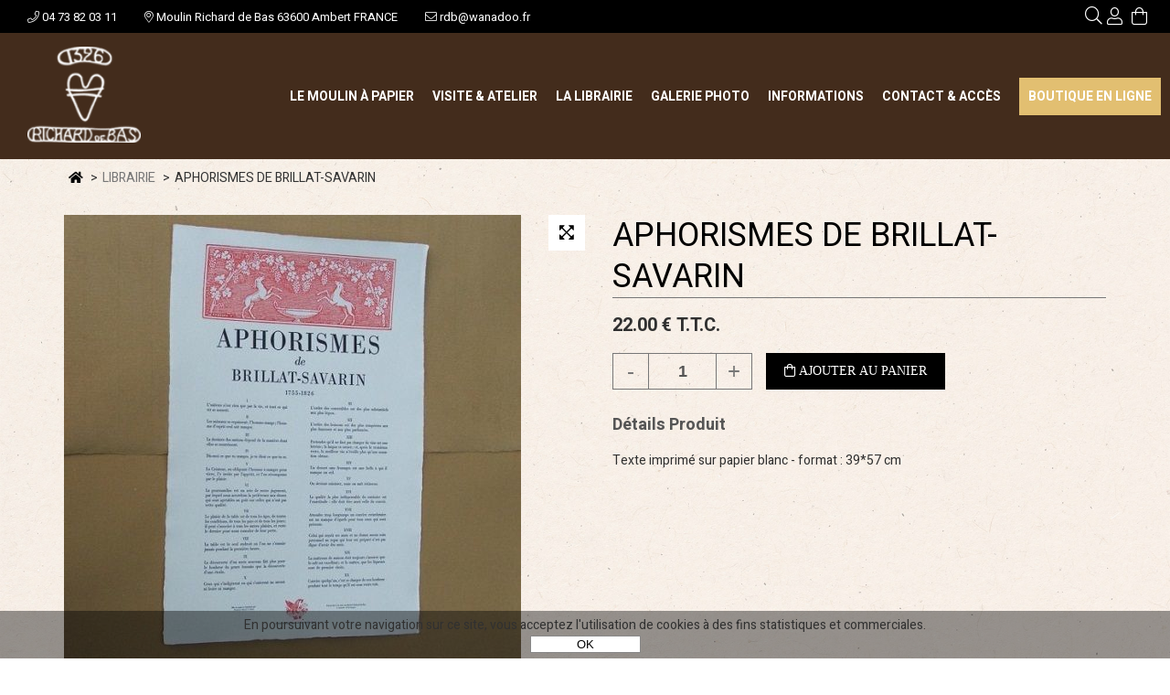

--- FILE ---
content_type: text/css
request_url: https://www.richarddebas.fr/style.css?v=202101271117
body_size: 46157
content:
@import url('https://fonts.googleapis.com/css2?family=Heebo:wght@400;600;700;900&family=Seaweed+Script&display=swap');

:root {
    --bg-top: #000;
    --main-color: #e2bf71;
    --btn-color: #fff;
    --hover-color: #ad7b4f;
    --darkmain-color: #432c1c;
    --white: #fff;
    --grey: #777;
    --black: #303030;
    --global-width: 1170px;
    --transition: all 0.3s;
    --primary-font:  Heebo, sans-serif;
    --secondary-font:  'Seaweed Script', cursive;
    --fontawesome: 'Font Awesome 5 Pro';
}

*,*:after,*:before{
    box-sizing:border-box;
    -moz-osx-font-smoothing: grayscale;
    -webkit-font-smoothing: antialiased;
}

html,body,form,ul,li,p,h1,h2,h3,h4,h5,h6,td {
    color: var(--black);
    font-size: 14px;
    font-family: var(--primary-font);
    line-height: 1.5;
	}
a {
	color:#000;
	text-decoration:none;
	}
a:hover {
    color: var(--hover-color);
}
body {
	margin:0;
	line-height:1;
	}
ol,ul {
	margin:0;
	padding:0;
	list-style:none;
	}
blockquote,q {
	quotes:none;
	}
:focus {
	outline:0;
	}
table {
	border-spacing:0;
	border-collapse:collapse;
	}
img {
	border:none;
	max-width:100%;
	}
form {
	margin:0;
	padding:0;
	}
input {
    transition: var(--transition);
}
/*------------------------------ GENERALITES -------------------------------*/
/*-------------- Static ----------------*/
.bold {
	font-weight:bold;
	}
.error {
	color:red;
	font-weight:bold;
	}
.star {
	color:red;
	}
.comment {
	font-style:italic;
	}
.label {
	margin: 0;
	text-align: right;
	}
.label .comment {
	font-size: 7pt;
	}
.view_large {
	margin: 0 auto;
	text-align: center;
	}
.inter {
	display:none;
	}
.inter_top,.inter_bottom {
	display:none;
	}
/*------------ A customiser  -----------*/
body {
    background: url(/img/bg-site.jpg) no-repeat fixed 50% / cover;
	}
.bkg_texture {
	background:none;
	}
#master {
	}
#work,
#work_order {
    margin: 0 auto;
    max-width: var(--global-width);
    padding: 0 15px;
    width: 100%;
	}
#work.work_home {
    margin-top: -186px;
    max-width: none;
    padding: 0;
}
.work_margin + .btn_pos {
    display: none;
}
#account_contener {
	width:600px;
	margin:0 auto;
	text-align:left;
	}
h1,
h2,
h3 {
    font-family: var(--secondary-font);
    font-weight: 300;
    margin: 0 0 15px;
}
h1 {
	font-size: 46px;
    color :#E2BF71;
}
h2 {
    font-size: 39px;
}
    
.price,
.price_value,
.price a,
.price .currency,
.price .IT,
.price .OT,
.price .cents {
    font-size: 18px;
	font-weight:normal;
	}
.price .IT,
.price .OT {
    display: none;
}
.pstrike {
	color:#000;
	text-decoration:line-through;
	}
.pstrike a,.pstrike .currency {
	color:#0005;
	font-size:11px;
	}
.pweight,.pweight .currency {
	color:#555;
	font-size:11px;
	font-style:italic;
	}
.en_stock {	
	padding:0 0 0 12px;
	color:#000;
	font-style:italic;
	background:url(img/stock.png) 0 -10px no-repeat;
	}
.out_stock {	
	padding: 0 3px;
	color: #f00;
	font-style:italic;
    font-size: 8px;
	background:url(img/stock.png) 0 3px no-repeat;
	}
.primary,.primary a {
	display: block;
	font-size: 16px;
    margin: 10px 0;
	}
.secondary,.secondary a {
	display: block;
	}
/*------------ Les boutons -------------*/
.btn_pos {
	display: block;
	clear: both;
	margin: 10px 0;
	text-align: center;
	}
.btn,.btn_short,.btn_midle,.btn_long,.btn_detail,.btn_buy {
    background: var(--darkmain-color);
    border: none;
    color: var(--white);
    cursor: pointer;
	font-size: 12px;
    font-weight: 700;
    margin: 0 2px;
    padding: 12px 10px;
	}
.btn:hover,.btn_short:hover,.btn_midle:hover,.btn_long:hover,.btn_detail:hover,.btn_buy:hover {
	color: var(--black);
	background: var(--main-color);
	}
.ibox,.ibox_short,.ibox_midle,.ibox_long,.ibox_vlong {
	padding:2px 5px;
	color:#555;
	background:#fff;
	border:1px solid #dedede;
	}
select.ibox,select.ibox_long,select.ibox_vlong {
	padding:2px 0;
	}
.btn {width:120px;}
.btn_short {width:32px;}
.btn_midle,.btn_detail,.btn_buy {width:70px;}
.btn_long,.btn_o2_002,.btn_o4_002 {width:150px;cursor:pointer;}
.btn_li_004 {width:80px;cursor:pointer;
  font-family: 'Font Awesome 5 Pro';}
.btn_z0_01 {width:120px;cursor:pointer;}
.btn_z1_001 {width:160px;cursor:pointer;}
.btn_buy { font-family: var(--fontawesome); }
.z800 {display:none;cursor:pointer;}
.a601 {padding-top:5px;cursor:pointer;}

.ibox {width:100px;}
.ibox_short {width:28px;}
.ibox_midle {width:150px;}
.ibox_long {width:200px;}
.ibox_vlong {width:500px;}
.select_date_day {width:42px;}
.select_date_month {width:90px;}
.select_date_year {width:60px;}

fieldset {
    margin: 10px auto;
    padding: 10px;
}
fieldset fieldset {
    margin: 0;
    padding: 0 10px;
}

/*------------ Les pop-up -------------*/
.sf_pop .top,
.sf_pop .contener,
.sf_pop .bottom,
.popup_top,
.popup_work,
.popup_bottom,
.popup_bottom a{
    border:none;
}
.sf_pop .contener .col1, .sf_pop .contener .col2, .sf_pop .contener .col3{
	float:none;
	width:auto;
}
.sf_pop, .popup_cont {
	color:#000;
}
.sf_pop .top {
    background: var(--main-color);
}
.sf_pop .top span {
	margin:0;
}
.sf_pop .contener,
.sf_pop .bottom{
	width:100%;
}
.sf_pop .top input{
    background: none;
    border-radius:0;
	float: none;
    font-family: var(--fontawesome);
    font-size: 20px;
    height: 22px;
    margin: 0;
    padding: 0;
	position: absolute;
	right: 5px;
}
.popup_bottom a{
    background: none;
	border:none;
	font-weight:bold;
	text-transform:uppercase;
	cursor:pointer;
}
.sf_pop, #popup_reforder .pop_alert, .popup_cont, #popup_block .popup_cont, #popup_readcgv .popup_cont, #popup_div_bskstock span, .sf_pop, #alertSizeColor .popup_cont, #popup_div_stocklimit span{
	bottom:auto;
	top:auto;
	left:auto;
	right:auto;
	margin:0;
}
.sf_pop, #popup_reforder .pop_alert, .popup_cont, #popup_block .popup_cont, #popup_readcgv .popup_cont, #popup_div_bskstock span, .sf_pop, #alertSizeColor .popup_cont, #popup_div_stocklimit span{
	top:50%;
	left:50%;
	-webkit-transform:translate(-50%, -50%);
	-o-transform:translate(-50%, -50%);
	transform:translate(-50%, -50%);
}


/*------------------------------ PARTIE TOP ---------------------------------*/
#top,
#top_order {
    align-items: center;
    background: var(--darkmain-color);
    border-top: 36px solid var(--bg-top);
    display: flex;
    flex-direction: column;
    justify-content: center;
    position: relative;
    z-index: 11;
	}
.home #top {
    background: none;
}
/* ----------- Les drapeaux ----------- */
#flag {
	position: absolute;
    right: 100px;
	top: 10px;
	}
#flag li {
	float:left;
	padding:0 5px;
	}
#flag a {
	width:20px;
	height:15px;
	display:block;
	}
#flag .fr a {background:url(./mag/logo/flag_fr.gif);}
#flag .en a {background:url(./mag/logo/flag_en.gif);}
#flag .de a {background:url(./mag/logo/flag_de.gif);}
#flag .sp a {background:url(./mag/logo/flag_sp.gif);}
#flag .it a {background:url(./mag/logo/flag_it.gif);}
#flag .pt a {background:url(./mag/logo/flag_pt.gif);}
#flag .ru a {background:url(./mag/logo/flag_ru.gif);}
#flag .ma a {background:url(./mag/logo/flag_ma.gif);}
#flag .nl a {background:url(./mag/logo/flag_nl.gif);}
#flag .jp a {background:url(./mag/logo/flag_jp.gif);}
#flag .cn a {background:url(./mag/logo/flag_cn.gif);}
#flag span {
	display:none;
	}
/* ------------- Le logo -------------- */
#logo {
	}
#logo a {
	display: inline-block;
    margin: 15px 30px;
	}
#logo span,#logo p {
	display:none;
	}
#right {
    padding: 9px 0;
    position: absolute;
    top: 0;
    z-index: 11;
}
#right_top,
#right_bottom,
#sup_1 h2 {
    display: none;
}
#right_contener .arround ul {
    display: flex;
}
#right_contener .arround li {
    font-size: 0;
    margin-left: 10px;
}
#right_contener .arround i {
    font-size: 19px;
}
#right_contener .arround a {
    color: var(--white);
    transition: var(--transition);
}
#right_contener .arround a:hover {
    color: var(--main-color);
}
/* ---------- Encart comand ----------- */
#comand {
    padding: 4px 20px;
    position: absolute;
    right: 0;
    top: -36px;
    z-index: 12;
	}
#comand ul {
    align-items: center;
    display: flex;
	}
#comand a {
	color: var(--white);
    margin: 0 5px;
    transition: var(--transition);
	}
#comand span {
    display: none;
    transition: var(--transition);
	}
#comand a::after {
    font-family: var(--fontawesome);
    font-size: 19px;
    font-weight: 100;
}
#comand .basket a::after {
    content: '\f290';
}
#comand .account a::after {
    content: '\f007';
    }
#comand #log_logout > a::after {
    content: '\f08b';
}
#comand #log_logout {
    align-items: center;
    display: flex;
}
#comand .log_detail span,
#comand .log_detail #log_name {
    display: inline;
}
#comand a:hover,
#comand a:hover span {
    color: var(--main-color);
}
/* ------- fin du hack ------- */
#comand div span {
    color: var(--white);
    font-size: 12px;
	}
#comand .log_detail #log_name {
    font-weight: 700;
}
#comand .log_detail #log_name a {
    margin: 0;
}
#comand .log,
#comand .log_detail,
#comand div,
#comand div div,
#comand .order,
#comand .help,
#charit_basket {
	display:none;
	}
/*---------------------------- MENU/NAVIG -----------------------------------*/
#menu {
    align-items: center;
    background: var(--white);
    display: none;
    position: absolute;
    left: 0;
    text-align: center;
    width: 100%;
}
#navig {
    width: 100%;
}
#navig li {
    display: block;
    position: relative;
}
#navig li i {
    color: var(--grey);
    font-size: 22px;
    padding: 12px;
    position: absolute;
    right: 0;
    top: 0;
    transition: var(--transition);
}
#navig li i.open {
    transform: rotate(180deg);
}
#navig a {
    display: block;
    padding: 10px 0;
}
#navig span {
    color: var(--grey);
    font-size: 18px;
    transition: var(--transition);
	}
#navig .smenu {
    display: none;
}
#navig .smenu a {
    padding: 5px 0;
}
#navig .smenu a:empty {
    display: none;
}
#navig .i,
#navig .start,
#navig .end {
	display: none;
	}
#navig,#order_step {
	z-index: 11;
	}
#navig li.mns:last-of-type > ul,
#navig li.mns:not(.hasChildren) > ul {
    display: none !important;
}
.menu__toggle {
    background: #000;
    color: var(--white);
    cursor: pointer;
    font-size: 20px;
    font-weight: 700;
    margin: 0 auto 10px;
    padding: 4px 0;
    text-align: center;
    text-transform: uppercase;
    width: calc(100% - 20px);
}
/*--------------------------- PARTIE GAUCHE ---------------------------------*/
#left,
#left_top,
#left_bottom,
#left .offer,
#left .service,
#contact_us,
#newsletter,
#professional,
#partner {
	display:none;
}
/* ------------ Recherche ------------- */
#comand #search {
    display: block;
	}
#search {
    color: var(--white);
    font-size: 19px;
}
#search h2 {
	display:none;
	}
#search p {
    background: var(--bg-top);
    display: flex;
    height: 0;
    margin: 0;
    opacity: 0;
    overflow: hidden;
    padding: 0 calc(50% - var(--global-width) / 2) 10px;
    position: absolute;
    right: 0;
    top: 36px;
    transition: var(--transition);
    width: 100vw;
	}
#search i {
    cursor: pointer;
    transition: var(--transition);
}
#search i:hover {
    color: var(--main-color);
}
#search p.open {
    height: 57px;
    opacity: 1;
}
#search .ibox,
#search .btn_short {
    line-height: 1;
    margin: 0;
    padding: 6px 15px;
    width: auto;
}
#search .ibox {
    background: none;
    border: none;
    border-bottom: 1px solid var(--grey);
    color: var(--white);
    font-size: 28px;
    width: 100%;
}
#search .btn_short {
    background: none;
    color: var(--white);
    font-family: var(--fontawesome);
    font-size: 28px;
    font-weight: 100;
}
#comand #searchLiveResult {
    display: none;
    position: absolute;
    right: 0;
    top: 89px;
    width: 100vw;
}
#comand #searchLiveResult div,
#comand #searchLiveResult span {
    color: var(--black);
    display: block;
    font-size: 18px;
}
#search p.open + #searchLiveResult {
    display: block;
    padding: 0 calc(50% - var(--global-width) / 2);
}
#searchLiveResult .sl-items {
    padding: 5px 20px;
    transition: var(--transition);
}
#searchLiveResult .sl-items a {
    align-items: center;
    display: flex;
}
#searchLiveResult .sl-items:hover {
    background: var(--main-color);
}
#searchLiveResult .sl-items img {
    width: 75px;
}



/*--------------------------- PARTIE LIENS ----------------------------------*/
#link_contener {
    display: none;
}
/*------------------------------- FOOTER -------------------------------------*/
#footer_contener {
    background: none;
    border: 0;
    margin-top: 50px;
	}
#footer {
    padding: 0;
	text-align:center;
    width: initial;
	}
.reassurances {
    background: url(/img/fond-reassurances.jpg) no-repeat fixed 50% / cover;
    padding: 50px 10px;
    position: relative;
}
.reassurances::before {
    background: rgba(0,0,0,0.3);
    content: '';
    left: 0;
    height: 100%;
    position: absolute;
    top: 0;
    width: 100%;
}
.reassurances ul {
    display: flex;
    flex-wrap: wrap;
    justify-content: space-around;
    margin: 0 auto;
    max-width: var(--global-width);
    position: relative;
    text-align: center;
    width: 100%;
    z-index: 1;
}
.reassurances li {
    margin: 10px 5px;
    position: relative;
}
.reassurances li::before {
    background: var(--white);
    border-radius: 100%;
    content: '';
    height: 124px;
    left: 50%;
    position: absolute;
    top: 0;
    transform: translateX(-50%);
    width: 124px;
    z-index: 2;
}
.reassurances img {
    display: block;
    height: 124px;
    margin: 0 auto 10px;
    padding: 40px;
    position: relative;
    transition: all 0.15s;
    z-index: 3;
    width: 124px;
}
.reassurances span {
    color: var(--white);
    font-size: 17px;
    font-weight: 700;
    margin-top: 10px;
    text-transform: uppercase;
    transition: var(--transition);
}
.reassurances a:hover span {
    color: var(--main-color);
}
.reassurances a:hover img {
    filter: invert(100%) sepia(39%) saturate(3392%) hue-rotate(317deg) brightness(96%) contrast(84%);
}
.footer_logos {
    background: var(--white);
    padding: 25px 0 40px;
}

.footer_logos img {
    margin: 0 50px;
    max-height: 70px;
}

.infos {
    background: #222;
    padding: 13px 10px;
}
.infos ul {
    align-items: center;
    display: flex;
    flex-wrap: wrap;
    justify-content: space-around;
}

.infos a,
.infos li {
    color: var(--white);
    font-size: 13px;
}
.infos li {
    margin: 10px;
}
.infos i {
    font-size: 20px;
    vertical-align: middle;
}

.infos img {
    max-height: 70px;
}

.general_links {
    background: #000;
    padding: 5px 0;
}
.general_links ul {
    display: flex;
    flex-wrap: wrap;
    justify-content: center;
}
.general_links li {
    margin: 10px;
}
.general_links a {
    color: var(--white);
    font-size: 12px;
}
.general_links a:hover,
.infos a:hover {
    color: var(--main-color);
}

/*---------------------------- PAGE PANIER ----------------------------------*/
#basket_notempty {
    margin: 0 auto;
    max-width: 960px;
    text-align: center;
    width: 100%;
}
#basket_tab{
    margin-bottom:10px;
}
#basket td,
#validation td {
	padding: 6px;
	}
#basket_tab td,#account_tab td {
	text-align:center;
	border: 2px solid #ccc;
	}
#basket_tab .col1,#account_tab .col1 {
	width:100%;
	text-align:left;
	}
#basket_tab .header td,#basket .footer td,#account_tab .header td {
	font-weight:bold;
	}
#basket_tab img{
	float:left;
	margin-right:15px;
    max-width: 150px;
}
#basket_tab .ibox_short {
    font-size: 14px;
    padding: 8px 12px;
    text-align: center;
    width: auto;
}
#basket_tab .btn_short {
    background: none;
	border: none;
    color: var(--black);
    font-family: var(--fontawesome);
    font-size: 24px;
    width: auto;
	}
#basket_tab .btn_short:hover {
    color: var(--main-color);
}
#basket .primary {
	display:block;
	font-weight:bold;
	font-size:18px;
	}
#basket .txt_advantage {
	font-weight:bold;
	}
#basket_tab .header,
#basket_tab #bks_totalpay {
    background: var(--main-color);
}
#basket_tab .header td,
#basket_tab #bks_totalpay td {
}
#maj {
	padding-top:10px;
	margin-bottom:5px;
	clear:both;
	text-align:right;
	}
/* ------------- Compte client --------------*/
#account h2[class^="ab0"] {
    font-family: var(--primary-font);
    font-size: 18px;
    font-weight: 700;
}
#account {
    text-align: center;
}
#account #formulaire {
    margin: 0 auto;
	max-width: 650px;
    widht: 100%;
}
#account fieldset fieldset {
	width: 100% !important;
}
#account p {
    align-items: center;
    display: flex;
    justify-content: center;
	margin: 10px 0;
}
#account p[style="display: block;"] {
    display: flex !important;    
}
#account .label {
    flex: 0 0 100px;
    font-size: 12px;
    padding-right: 10px;
}
#account .formw {
    flex: 0 0 calc(100% - 120px);
    font-weight: 700;
    padding-right: 5px;
    text-align: left;
}
#txt_account_or,#account .btn_pos {
	text-align:center;
	}
#account li a:hover,#help li a:hover {
	text-decoration:underline;
	}
#account li,#help li {
	padding:3px 0;
	}
#account li:before,#help li:before {
	content:"- ";
}
#account input[type="email"],
#account input[type="text"],
#account input[type="password"],
#account textarea,
#account select {
    font-size: 16px;
    padding: 5px 10px;
    width: 100%;
}
#account .accept_cgv {
    align-items: baseline;
    flex-wrap: wrap;
    justify-content: initial;
    text-align: left;
}
#account .accept_cgv .star + span {
    flex: 0 0 calc(100% - 45px);
}
#account .accept_cgv .star {
    flex: initial;
    margin-right: 5px;
}
#account .accept_cgv span a {
    color: var(--darkmain-color);
    cursor: pointer;
}
#canvas_validation_account_cont p {
	padding:0 0 0 5px;
}
#canvas_invoice_account p,
#canvas_delivery_account p,
#canvas_old_account_cont p,
#canvas_login_account p {
    min-width: 0;
}
.checkform {
    background: none !important;
    font-family: var(--fontawesome);
    font-weight: 900;
}
.form_error .checkform::before {
    color: red;
    content: '\f071';
}
.form_ok .checkform::before  {
    color: green;
    content: '\f058';
}

.form_error input,
.form_error select,
.form_error textarea {
    border-color: red;
}

.form_ok input,
.form_ok select,
.form_ok textarea  {
    border-color: green;
}
/* ---------- Acces reserve ----------- */
#account .new_contener,
#account .old_contener {
	width:280px;
	margin:0 10px;
	float:left;
	}
#account .new,#account .old {
	height:160px;
	padding:10px;
	margin:10px 0;
	border:1px solid #dedede;
	}
#account .z003 span,#account .z004 span {
	width:110px;
	display:block;
	float:left;
	}
#account .z003 input,#account .z004 input {
	width:140px;
	margin-bottom:5px;
	float:left;
	}
    
#account.account_menu {
    display: flex;
    flex-direction: column;
    flex-wrap: wrap;
}
#account.account_menu > span {
    flex: 0 0 100%;
}    
#account.account_menu p:empty,
#account.account_menu p[class^="ab0"] {
    display: none;
}
.account_option {
    background: var(--white);
    padding: 15px;
    text-align: left;
}
.account_myaccount {
    flex: 2;
}
.account_mycomands {
    flex: 5;
    margin-top: 15px;
}
#account.account_menu .btn_pos {
    flex: 0 0 100%;
    text-align: center;
}
.account_menu .btn_pos input {
    text-transform: capitalize;
}

/* ------- Declaration a la CNIL ------ */
.a001,.r003,.o001,.o417 {
	padding:5px 0;
	text-align:center;
	}
.left_list {
    flex: 0 0 100%;
    font-size: 14px;
    margin-bottom: 20px;
}
.left_list > a {
    background: #fff;
    border-bottom: 1px solid #eee;
    display: block;
    font-weight: 700;
    padding: 15px;
    position: relative;
    text-transform: uppercase;
    width: 100%;
}
.left_list > a > .fa {
    padding: 18px;
    height: 100%;
    text-align: right;
    width: 100%;
}
.left_list .smenu {
    background: #fff;
    padding: 10px 30px 30px;
}
.left_list .ssmenu {
    display: none;
    padding-left: 15px;
}
.left_list .hasChildren {
    position: relative;
}
.left_list .hasChildren .smenu_header a {
    font-weight: 700;
}
.left_list li {
    line-height: 2;
}
.left_list .fa {
    padding: 7px;
    position: absolute;
    right: 0;
    top: 0;
}
.left_list .fa.open::before {
    content: '\f068';
}
.left_list .current {
    color: var(--hover-color);
}
/*--------------------------- LISTE PRODUIT ---------------------------------*/
#list {
    display: flex;
    flex-wrap: wrap;
}
#list > h1,
#list > .header {
    flex: 0 0 100%;
}
#list > h1 {
    text-align: center;
}

#list > .btn_pos {
    display: none;
}
#list_contener,
.list_contener,
#formAssociated {
    display: flex;
    flex-wrap: wrap;
	}
.sort-by {
    flex: 0 0 100%;
	padding: 10px 0;
	}
#home .list_content[class*="pdt"],
#list .uneven,
#list .pair {
    flex: 0 0 50%;
	}
#home .list_content,
#list .uneven,
#list .pair {
    margin-bottom: 20px;
    padding: 0 15px;
    position: relative;
}
#home .list_content,
.list_content {
    padding-bottom: 30px;
    position: relative;
	text-align: center;
	}
.list_content a,
.list_content span,
.list_content .view {
    transition: var(--transition);
}
.a-view {
	display: block;
    overflow: hidden;
	}
.list_content .view {
    display: block;
    float: none;
    margin: 0 auto;
}
.a-view:hover .view {
    transform: scale(1.25);
}

.list_content .logo_container {
    display: block;
    margin: 10px 0;
    position: absolute;
    text-align: left;
    top: 0;
    width: calc(100% - 30px);
}
.list_content .price_pos {
    bottom: 0;
    display: block;
    left: 0;
    margin: 20px 0 0;
    position: absolute;
    text-align: center;
    width: 100%;
}
.list_content .list_btn {
	display: block;
	margin: 10px 0;
	}
.list_content .list_btn {
    bottom: 0;
    left: calc(50% + 50px);
    margin: 17px 0 0;
    position: absolute;
    transform: translat(-50%);
}    
.list_content .list_btn input {
    background: none;
    color: var(--black);
    font-family: var(--fontawesome);
    font-size: 20px;
    font-weight: 100;
    padding: 3px;
    width: auto;
}
.list_content .list_btn input:hover {
    color: var(--hover-color);
}

.list_content .btn_buy + a,
.list_content .btn_buy + .btn_detail {
    display: none;
}

.list_content .block_quantity,
.list_content .secondary,
.list_content .stock_pos {
    display: none;
}
.list_content .wishlist {
    background-position: center;
    height: 30px;
    right: 15px;
    top: 0;
    width: 30px;
    z-index: 2;
}
/* ------------ Pagination ------------ */

#pagination {
    margin: auto;
    text-align: right;
    width: 100%;
    padding:5px 0;
}
#pagination ul {
    margin: 10px auto;
}
#pagination li {
    background: #fff;
    display: inline-block;
    font-size: 15px;
    font-weight: 600;
    text-transform: capitalize;
    vertical-align: middle;
}
#pagination li.actif,
#pagination li.current {
    background: var(--darkmain-color);
    color: #FFF;
    padding: 10px 15px;
}
#pagination li.more {
    padding: 10px 15px;
}
#pagination li:hover {
    background: var(--main-color);
    color: #FFF;
}
#pagination li:hover a{
	color:#FFF;
}
#pagination li a {
    display: block;
    padding: 10px 15px;
}
/*--------------------------- FICHE PRODUIT ---------------------------------*/
#product {
    display: flex;
    flex-direction: column;
    flex-wrap: wrap;
}
#product h1 {
    border-bottom: 1px solid var(--grey);
    font-family: var(--main-font);
    font-size: 36px;
    line-height: 1.25;
}
#product .pd00,
#product .pd08 {
    font-family: var(--main-font);
    font-size: 18px;
    font-weight: 700;
}
#product .wishlist {
    right: 0;
    top: 0;
}
/* --------- Image principale --------- */
#image.view {
    flex: 0 0 50%;
	position: relative;
	z-index: 10;
	}
#image .comment {
    display: none;
	}
#image.view_large .comment {
	text-align: center;
	}
#image #zoom {
    left: 570px !important;
}
/* ------- Vues supplementaires ------- */
.pd07 span {
	display:block;
	clear:both;
	}
#image .pic_another_pic {
	width:80px;
	margin:0;
	padding:5px 3px 0 0;
	}
/* -------------- Zoom ---------------- */
.pd_zoom {
    margin: 0;
    position: absolute;
    right: 0;
    top: 0;
    z-index: 10;
}
.pd_zoom a {
    background: var(--white);
    color: #000;
    display: block;
    padding: 6px 12px;
	}
.pd_zoom a:hover {
	color: var(--darkmain-color);
	}
.pd_zoom span {
    display: none;
}
.pd_zoom a::before {
    content: '\f31e';
    font-family: var(--fontawesome);
    font-size: 18px;
}
.zvc {
	position:absolute;
	top:0;
	left:0;
	}
#product_zoom {
	position:absolute;
	top:5px;
	left:5px;
	}
.popup_zoom,#product_zoom.popup_zoom {
    background: var(--white);
    border: 2px solid var(--darkmain-color);
    left: 50%;
    max-height: calc(100vh - 21px);
	padding: 20px;
    position: fixed !important;
    top: 50%;
    transform: translate(-50%, -50%);
    z-index: 10;
	}
#product_zoom.work_margin {
	margin:0;
	}
.btn_zoom {
	width:100%;
	height:100%;
	position:absolute;
	top:0;
	left:0;
	right:0;
	font-size:0;
	text-align:left;
	border:none;
	background:none;
	}
.btn_zoom:hover {
	background:none;
	}
	
#image_zoom img, #imgZoom{
    max-height: 85vh;
	max-width:none;
}
/* -------------- feature ------------- */
#wrap_product {
    flex: 0 0 50%;
    position: relative;
}
#feature {
	padding-bottom: 10px;
	}
#feature .error {
	margin:10px 0;
	}
#feature .price_pos,#feature .stock_pos {
	}
#feature .btn_pos {
    display: flex;
    flex-direction: column;
    flex-wrap: wrap;
    justify-content: center;
	}
#feature .price,
#feature .pstrike,
#feature .pweight,
#feature .price_value,
#feature .currency,
#feature .cents,
#feature .IT,
#feature .OT,
#feature .quantity_stock,
#feature .en_stock,
#feature .out_stock {
	clear:both;
    font-size: 20px;
    font-weight: 700;
	margin-bottom:5px;
	}
#feature .IT,
#feature .OT {
    display: inline;
}
#feature .out_stock {
    color: var(--darkmain-color);
    font-size: 18px;
    padding: 0;
}
#feature .logo {
	margin:0;
	padding:5px 0;
	float:left;
	clear:both;
	}
#feature #quantity {
    display: none;
}
#feature .block_quantity {
    display: flex;
    font-weight: 700;
    justify-content: center;
    margin: 5px 15px 5px 0;
    text-align: center;
}
#feature input {
    border: 1px solid var(--grey);
    height: 40px;
}
#feature .btn_quantity {
    background: transparent;
    border-radius: 0;
    color: var(--grey);
    cursor: pointer;
    font-size: 24px;
    line-height: 1;
    padding: 0 10px;
    width: 40px;
}
#feature #nb {
    background: transparent;
    font-size: 18px;
    font-weight: 700;
    margin: 0 -1px;
    text-align: center;
    width: 75px;
}

#feature #btn_basket_buy {
    background: #000;
    border: 0;
    border-radius: 0;
    font-size: 14px;
    font-weight: 500;
    margin: 5px 0;
    padding: 5px 20px;
    transition: var(--transition);
    width: auto;
}
#feature #btn_basket_buy:hover {
    background: var(--main-color);
    color: var(--white);
}
/* ----------- Les options ------------ */
#option_contener {
    display: flex;
    flex-wrap: wrap;
	}
.option {
    flex: 1 0 calc(100% / 3);
	padding: 10px 10px 10px 0;
	}
.option p {
    font-weight: 600;
	margin: 5px 0;
    text-transform: capitalize;
    width: 100%;
	}
.option .pdt_btn {
    background: var(--white);
    border: 1px solid var(--grey);
    font-size: 15px;
    padding: 7px 5px;
    text-align: left;
    width: 100%;
	}
.option .pdt_select {
    position: relative;
}
.option .pdt_select > p {
    margin: 0;
    position: relative;
}
.option .pdt_select > p::after {
    content: '\f078';
    font-family: var(--fontawesome);
    padding: 5px;
    position: absolute;
    right: 0;
}
.option .prod_choice img {
	padding-right:0 5px 0 0;
	}
.option .prod_choice {
    background: var(--white);
    border: 1px solid #dedede;
	padding: 5px 0;
	position: absolute;
    width: 100%;
	z-index: 2;
	}
.option .prod_choice a {
	padding:2px 5px;
	display:block;
	color:#000;
	vertical-align:top;
	text-decoration:none;
	}
.option .prod_choice a:hover {
	color:#fff;
	background:#555;
	}
.option .option_price {
	color:#000;
	}
.option a:hover .option_price {
	color:#fff;
	}
.option select {
    background: var(--white);
    border: 1px solid var(--grey);
    padding: 8px 5px;
    text-align: left;
    width: 100%;
	}
.option .opt_choice li {
	padding:5px 10px 5px 0;
	float:left;
	}
/* ------------- Detail ----------------*/
#detail {
	clear:both;
	}
#detail h2 {
	color:#555;
	}
#detail table {
	float:left;
	}
/* ----------- Formulaire --------------*/
#pdt_form table {
	width:100%;
	float:left;
	padding-bottom:10px;
	}
#btn_send_form {
	margin:5px;
	}
/* ------------- Divers ----------------*/
.cofidis img,.cofidis_basket img {
	margin-top:15px;
	float:left;
	border:none;
	}
/*---------------------------- Fil d'Arianne --------------------------------*/
#navigation {
    padding: 0 15px;
    margin: 10px auto 30px;
    max-width: var(--global-width);
    width: 100%;
	}
#navigation ul {
    display: flex;
}
#navigation li {
    background: none;
    float: none;
    padding: 0;
}
#navigation li::after {
    content: '>';
}
#navigation li:last-of-type::after {
    display: none;
}
#navigation .first span {
    display: none;
}
#navigation .first a::before {
    content: '\f015';
    font-family: var(--fontawesome);
    font-weight: 900;
}
#navigation a {
    padding: 5px;
}

#navigation span {
	color:#777;
	}
#navigation li:last-of-type span {
	color:#333;
	}
#navigation a:hover span {
	color:#333;
	}
/*--------------------------- PAGE D'ACCUEIL --------------------------------*/
#home > h1 {
    color: var(--white);
    font-size: 26px;
    font-weight: 300;
    line-height: 1;
    position: absolute;
    text-align: center;
    top: 240px;
    width: 100%;
    z-index: 10;
}
#mag_table_home {
    width: 100%;
}
#mag_table_home h2 {
    text-align: center;
}
#tc_07, #tc_08 {
    padding: 0 calc(50% - var(--global-width) / 2);
}
/* -------------- TC_01 --------------- */
#tl_01 {
    position: relative;
}
#tc_01 {
	padding:0;
    width: 100%;
	}
#tc_01 h2 {
	display: none;
	}	
#tc_01 .scrollable {
    max-height: 95vh;
    width: 100%;
}
#tc_01 .items {
    display: flex;
    height: 100%;
}
#tc_01 .item {
    width: 100vw;
}
#tc_01 .item img {
    border-radius: 0;
    display: block;
    height: 100% !important;
    object-fit: cover;
    width: 100%;
}
#tc_01 .btn_browse span {
    filter: brightness(300%);
}
#tc_01 .scrollable .prev {
    left: 30px;
}
#tc_01 .scrollable .next {
    right: 30px;
}
#tc_01 .scrollable .slidetabs {
    bottom: 30px;
}
#tc_01 .scrollable .slidetabs a {
    background: #fff;
    border-radius: 100%;
    height: 12px;
    margin: 0 5px;
    width: 12px;
}
#tc_01 .scrollable .slidetabs a.current {
    background: #000;
}
/* -------------- TC_02 --------------- */
#tc_02 {
    background: rgba(0,0,0,0.5);
    left: 50%;
    padding: 15px;
    position: absolute;
    max-width: 945px;
    text-align: center;
    top: 60%;
    transform: translate(-50%, -50%);
    width: calc(100% - 20px);
	}
#tc_02 * {
    color: var(--white);	
}
#tc_02 .caption-title {
    font-size: 18px;
    font-weight: 700;
    margin: 0 0 30px;
}
#tc_02 .caption-title span::after,
#tc_02 .caption-title span::before {
    content: url(/img/ornement.svg);
    display: inline-block;
    height: 8px;
    margin: 0 5px;
    vertical-align: text-top;
    width: 21px;
}
#tc_02 a {
    border: 1px solid var(--white);
    display: inline-block;
    font-size: 15px;
    font-weight: 700;
    padding: 7px 56px;
    text-transform: uppercase;
    transition: var(--transition);
}
#tc_02 a:hover {
    background: var(--hover-color);
    border-color: var(--hover-color);
}
#tc_02 > h2,
#tc_02 > .text,
#tc_02 > .btn_pos,
#tc_02 > p:empty {
    display: none;
}
/* -------------- TL_02 --------------- */
#tl_02 {
    align-items: top;
    display: flex;
    flex-direction: column;
    justify-content: space-between;
    padding: 100px calc(50% - var(--global-width) / 2);
    position: relative;
}
#tl_02 > td {
    background: var(--white);
    display: flex;
    flex: 0 0 calc(50% - 15px);
    flex-direction: column;
    padding-bottom: 10px;
    text-align: center;
}
#tl_02 h2 {
    align-items: center;
    background: rgba(0,0,0,0.5);
    display: flex;
    height: 90px;
    font-size: 6vw;
    justify-content: center;
    left: 0;
    margin: -90px 0 20px;
    padding: 10px;
    width: 100%;
    z-index: 2;
}
#tl_02 h2 a {
    color: var(--white);
}
#tl_02 h2 a::after,
#tl_02 h2 a::before {
    content: url(/img/ornement.svg);
    display: inline-block;
    height: 12px;
    line-height: 0;
    margin: 0 20px;
    vertical-align: middle;
    width: 32px;
}

#tl_02 .a-view {
    order: -1;
}
#tl_02 img {
    display: block;
    transition: var(--transition);
    width: 100%;
}
#tl_02 .a-view ~ * {
    padding: 0 30px;
}
#tl_02 ul {
    text-align: left;
}
#tl_02 li {
    align-items: baseline;
    display: flex;
    font-size: 15px;
    font-weight: 600;
    line-height: 1.75;
}
#tl_02 li::before {
    color: var(--main-color);
    content: '\f178';
    font-family: var(--fontawesome);
    font-size: 23px;
    font-weight: 900;
    margin-right: 10px;
    transform: translateY(3px);
}
#tl_02 p > a {
    background: var(--main-color);
    font-size: 15px;
    font-weight: 600;
    padding: 8px 30px;
    text-transform: uppercase;
    transition: var(--transition);
}
#tl_02 p > a i {
    font-size: 20px;
    margin-left: 5px;
    vertical-align: middle;
}
#tl_02 p > a:hover {
    background: var(--darkmain-color);
    color: #fff;
}
#tl_02 em {
    font-family: var(--secondary-font);
    font-size: 17px;
    font-style: normal;
}

#tl_02 .text,
#tl_02 .btn_pos,
#tl_02 p:empty {
    display: none;
}
/* -------------- TL_03 --------------- */
#tl_03 {
    background: var(--white);
}
#tc_05 {
    display: flex;
    flex-direction: column;
    flex-wrap: wrap;
    margin: 0 auto;
    padding: 50px calc(50% - var(--global-width) / 2);
}
#tc_05 h2 {
    flex: 0 0 100%;
}
#tc_05 .header {
    flex: 0 0 100%;
    margin-top: 40px;
    order: 2;
    text-align: center;
}
#tc_05 .header a {
    border: 2px solid var(--main-color);
    display: inline-block;
    font-weight: 700;
    padding: 10px;
    text-transform: uppercase;
    transition: var(--transition);
}
#tc_05 .header a:hover {
    background: var(--main-color);
    color: var(--white);
}
#tc_05 .header *:empty,
#tc_05 .header .text3 > a:first-of-type {
    display: none;
}
#tc_05 .a-view {
    display: block;
}
#tc_05 .view {
    display: block;
    height: 270px;
    object-fit: cover;
    width: 100%;
}
#tc_05 .primary {
    font-size: 20px;
    font-weight: 700;
    margin: 10px 0;
}
#tc_05 .secondary {
    display: block;
    height: 130px;
    margin-bottom: 20px;
    overflow: hidden;
    text-align: left;
}
#tc_05 .secondary > p {
    margin-top: 0;
}
#tc_05 .secondary > p ~ * {
    display: none;
}
#tc_05 .list_content {
    flex: 0 0 calc(100% / 3);
}
#tc_05 .list_content .logo {
    display: none;
}
#tc_05 .list_content .list_btn {
    display: block;
    margin: 10px 0;
    position: static;
    transform: none;
    width: 100%;
}
#tc_05 .list_content .list_btn input {
    display: none;
}
#tc_05 .list_content .list_btn a::before {
    background: var(--main-color);
    content: 'Découvrir';
    display: block;
    font-weight: 700;
    padding: 10px;
    text-align: center;
    text-transform: uppercase;
    transition: var(--transition);
    width: 100%;
}
#tc_05 .list_content .list_btn a:hover::before {
    color: var(--white);
    background: var(--darkmain-color);
}



/* -------------- TL_04 --------------- */
#tl_04 {
    background: url(/img/parallaxe1.jpg) no-repeat fixed 50% / cover;
    height: 480px;
}
#tc_06 {
    overflow: hidden;
    position: relative;
}
#tc_06 .btn_pos {
    display: none;
}
#tc_06 img {
    left: 0;
    position: absolute;
    top: 50%;
    transform: translateY(-50%);
    width: 100%;
    z-index: -1;
}

/* -------------- TL_PRODUITS --------------- */
#tc_07 {
    padding-top: 60px;
}

#tc_08 {
    padding-bottom: 60px;
}

#tc_07 .header,
#tc_08 .header {
    display: none;
}

#tc_08::before {
    content: url(/img/ornement2.svg);
    margin: 20px auto 30px;
    display: block;
    width: 90px;
}

.WidgetDirect {
    background: var(--white);
    max-width: 100%;
    padding: 10px 20px;
}

/*---------------------- FIN de la PAGE D'ACCUEIL ---------------------------*/



/* ------ Processus de commande ------- */
#order_step {
    margin: 0 auto;
    max-width: var(--global-width);
    padding: 0 15px;
    position: relative;
    width: 100%;
}
#order_step::before {
    background: var(--darkmain-color);
    content: '';
    height: 2px;
    position: absolute;
    top: 50%;
    transform: translateY(-50%);
    width: 100%;
    z-index: -1;
}
#order_step ul {
    display: flex;
    justify-content: space-around;
    margin: 15px auto;
}
#order_step .start,
#order_step .end {
    display:none;
	}
#order_step li {
    align-items: center;
    background: var(--darkmain-color);
    color: var(--white);
	display: flex;
    padding-right: 10px;
    position: relative;
    text-align: center;
	}
#order_step li::before {
    background: var(--darkmain-color);
    color: var(--white);
    display: block;
    font-family: var(--fontawesome);
    font-size: 18px;
    font-weight: 900;
    height: 50px;
    padding: 12px;
    position: relative;
    width: 50px;
    z-index: 2;
}
#order_step li::after {
    border-top : 25px solid transparent;
    border-bottom : 25px solid transparent;
    border-left: 25px solid var(--darkmain-color);
    content: '';
    left: 100%;
    position: absolute;
    z-index: -1;
}
#order_step ul > li:nth-of-type(2)::before { content: '\f007'; }
#order_step ul > li:nth-of-type(3)::before { content: '\f4de'; }
#order_step ul > li:nth-of-type(4)::before { content: '\f46c'; }
#order_step ul > li:nth-of-type(5)::before { content: '\f09d'; }
#order_step ul > li:nth-of-type(6)::before { content: '\f560'; }

#order_step .on {
    background: var(--main-color);
    font-weight: 700;
}
#order_step .on::before {
    background: var(--main-color);
	}
#order_step .on::after {
    border-left-color: var(--main-color);
}
#order_step .made {
    background: #c5bfba;
    color: var(--white);
}
#order_step .made::after {
    border-left-color: #c5bfba;
}
#order_step .made::before {
    background: #c5bfba;
	}
/* ------------ Tunnel d'achat ----------- */
#work_order .btn_pos .btn {
    text-transform: capitalize;
    width: 150px;
}

/* ------------ Mode de livraison ----------- */

#delivery #formulaire {
    display: flex;
    flex-wrap: wrap;
}

.canvas_delivery,
#delivery .btn_pos {
    flex: 0 0 100%;
}

#canvas_delivery_info,
#canvas_delivery_msg {
    flex: 0 0 48%;
}
.canvas_delivery .adresse-retrait,
.canvas_delivery .retrait-google-maps {
    display: none;
}

/* ------------ Media queries ----------- */
@media (max-width: 480px) {
    #basket_tab td {
        border: 0;
        padding: 0;
        flex: 1;
    }
    #basket_tab tr {
        align-items: center;
        border: 1px solid #ccc;
        border-bottom-width: 3px;
        display: flex;
        flex-wrap: wrap;
    }
    #basket_tab .col1 {
        flex: 0 0 100%;
        padding: 10px;
    }
    #basket_tab a {
        text-align: center;
    }
    #basket_tab img {
        float: none;
        display: block;
        margin: 0 auto 5px;
        max-width: 75px;
    }
    #basket .secondary {
        flex: 0 0 100%;
        margin-top: 5px;
    }
    #basket_tab .header {
        display: none;
    }
    #basket_tab .footer td,
    #basket_tab .footer ~ tr td {
        text-align: center;
    }
}

@media (min-width: 480px) {
    /*-- List -- */
    #home .list_content[class*="pdt"] {
        flex: 0 0 calc(100% / 3);
    }
    #list .uneven,
    #list .pair {
        flex: 0 0 50%;
    }

    /* -- Home -- */
    #home > h1 {
        font-size: 40px;
        top: 250px;
    }
    
    #tc_02 {
        padding: 30px 50px;
    }
    #tc_02 .caption-title {
        font-size: 20px;
    }
    #tc_02 .caption-title span::after,
    #tc_02 .caption-title span::before {
        margin: 0 10px;
    }
    
    #feature .btn_pos {
        flex-direction: row;
        flex-wrap: wrap;
        justify-content: flex-start;
    }
    
    #account .label {
        flex: 0 0 150px;
        font-size: 14px;
    }
    #account .formw {
        flex: 0 0 calc(100% - 170px);
    }
}


@media (min-width: 768px) {
    /* -- header / menu -- */
    #comand .log_detail {
        display: inline;
    }
    
    /*-- List -- */
    #home .list_content[class*="pdt"]{
        flex: 0 0 25%;
    }
    #list .uneven,
    #list .pair {
        flex: 0 0 calc(100% / 3);
    }

    /* -- Home -- */
    #home > h1 {
        font-size: 66px;
        top: 220px;
    }
    
    #tl_02 {
        flex-direction: row;
    }
    
    #tl_02 h2 {
        font-size: 3.3vw;
    }
    #tc_05 {
        flex-direction: row;
    }
    
    /* -- Product -- */
    #product {
        flex-direction: row;
    }
    #wrap_product {
        padding-left: 30px;
    }
    
    .account_myaccount {
        padding-right: 10px;
    }
    .account_mycomands {
        margin-top: 0;
    }
    
    #account.account_menu {
        flex-direction: row;
    }
}

@media (min-width: 960px) {
    /* -- top header -- */
    
    #right_contener .arround li {
        font-size: 13px;
        margin-left: 30px;
    }
    #right_contener .arround i {
        font-size: 13px;
    }
    /* -- header / menu -- */
    #top {
        flex-direction: row;
        justify-content: space-between;
    }
    
    /* -- Navig -- */
    .menu__toggle {
        display: none;
    }
    #menu {
        background: none;
        display: flex !important;
        position: static;
    }
    #navig {
        width: auto;
    }
    #navig li {
        margin: 0 15px;
    }
    #navig i {
        display: none;
    }
    #navig li:hover .smenu {
        display: block;
    }
    #navig span {
        color: var(--white);
        font-size: 14px;
        font-weight: bold;
        text-transform: uppercase;
    }
    #navig .smenu {
        background: var(--white);
        padding: 10px 20px;
    	position: absolute;
        width: 200px;
        z-index: 1000;
    	}
    #navig .smenu li {
        line-height: 2.5;
        margin: 0;
    }
    #navig .smenu a {
        color: var(--grey);
    	display: block;
        font-weight: 700;
        text-align: left;
        text-transform: uppercase;
    	}
    #navig .smenu a:hover {
    	color:#000;
    	background:#fff;
    	text-decoration:none;
    	}
    #navig a.menu {
    	display: block;
    	padding: 11px 0;
    	}
    #navig a.menu:hover span {
        color: var(--hover-color);
    	}
    #navig li.mns {
    	margin:0 10px;
    	}    
    #navig li.mns:last-of-type > a {
        background-color: var(--main-color);
        padding: 10px;
        transition: var(--transition);
    }
    #navig li.mns:last-of-type > a:hover {
        background-color: var(--darkmain-color);
    }
    #navig li.mns:last-of-type > a:hover span {
        color: var(--white);
    }
    #navig li.mns:last-of-type > .smenu {
        right: 0;
    }
    
    /* -- Home -- */
    #work.work_home {
        margin-top: -138px;
    }
    #tc_02 {
        padding: 30px 100px;
    }
    #tc_02 .caption-title {
        font-size: 22px;
    }
    
    .left_list {
        flex: 1;
    }
    .left_list > a {
        padding: 30px 30px 10px;
    }
    .left_list > a > .fa {
        display: none;
    }
    #list > #list_contener {
        flex: 3;
    }
}


@media (min-width: 1180px) {
    /* -- Home -- */
    #tc_01 .scrollable .prev {
        left: calc(50% - 1440px / 2 - 30px);
    }
    #tc_01 .scrollable .next {
        right: calc(50% - 1440px / 2 - 30px);
    }
    #tl_02 h2 {
        font-size: 39px;
    }
}



--- FILE ---
content_type: text/css
request_url: https://www.richarddebas.fr/store.css?v=202103301139
body_size: 19
content:
.var {
    display: none;
}

#option_contener .option_price{
    display: none;
}

#flag {
    display : none;
}

--- FILE ---
content_type: image/svg+xml
request_url: https://www.richarddebas.fr/img/computer.svg
body_size: 901
content:
<svg xmlns="http://www.w3.org/2000/svg" viewBox="0 0 564.73 385.18"><defs><style>.cls-1{fill:none;stroke:#000;stroke-linecap:round;stroke-linejoin:round;stroke-width:17.4px;}.cls-2{fill:#4d4d4d;}</style></defs><g id="Calque_2" data-name="Calque 2"><g id="ëÎÓÈ_1" data-name="ëÎÓÈ 1"><path class="cls-1" d="M363.61,368.22H14.93a6.23,6.23,0,0,1-5-10L71.36,277H363.61"/><path class="cls-1" d="M475.09,62V26.25A17.55,17.55,0,0,0,457.54,8.7H88.9A17.54,17.54,0,0,0,71.36,26.25V277"/><path class="cls-2" d="M283.49,41.28A10.27,10.27,0,1,1,273.22,31,10.26,10.26,0,0,1,283.49,41.28Z"/><rect class="cls-1" x="396.57" y="94.88" width="159.46" height="281.6" rx="15.74" transform="translate(952.61 471.36) rotate(180)"/><rect class="cls-1" x="396.57" y="94.88" width="159.46" height="281.6" rx="15.74" transform="translate(952.61 471.36) rotate(180)"/><line class="cls-1" x1="556.03" y1="139.54" x2="396.57" y2="139.54"/><line class="cls-1" x1="556.03" y1="331.82" x2="396.57" y2="331.82"/></g></g></svg>


--- FILE ---
content_type: text/plain
request_url: https://www.google-analytics.com/j/collect?v=1&_v=j102&a=650529117&t=pageview&_s=1&dl=https%3A%2F%2Fwww.richarddebas.fr%2Faphorismes-de-brillat-savarin.htm&ul=en-us%40posix&dt=APHORISMES%20DE%20BRILLAT-SAVARIN&sr=1280x720&vp=1280x720&_u=IGBAgEABAAAAACAAI~&jid=1744931994&gjid=1096598865&cid=432868065.1766539373&tid=UA-3638507-1&_gid=293866846.1766539373&_slc=1&z=2131316648
body_size: -451
content:
2,cG-T1W53BRVF1

--- FILE ---
content_type: image/svg+xml
request_url: https://www.richarddebas.fr/img/mill.svg
body_size: 2099
content:
<?xml version="1.0" encoding="iso-8859-1"?>
<!-- Generator: Adobe Illustrator 19.0.0, SVG Export Plug-In . SVG Version: 6.00 Build 0)  -->
<svg version="1.1" id="Capa_1" xmlns="http://www.w3.org/2000/svg" xmlns:xlink="http://www.w3.org/1999/xlink" x="0px" y="0px"
	 viewBox="0 0 57.472 57.472" style="enable-background:new 0 0 57.472 57.472;" xml:space="preserve">
<g>
	<path d="M46.86,56.084l-8-19c-0.156-0.371-0.52-0.612-0.922-0.612h-3v-6.446l5.027,5.751c0.182,0.208,0.443,0.332,0.719,0.341
		c0.011,0,0.022,0,0.034,0c0.265,0,0.52-0.105,0.707-0.293l5.126-5.127c0.196-0.196,0.302-0.464,0.292-0.741
		c-0.009-0.276-0.133-0.537-0.341-0.719L33.626,17.982l12.7-11.102c0.208-0.182,0.332-0.443,0.341-0.719
		c0.009-0.277-0.097-0.545-0.292-0.741l-5.126-5.127c-0.196-0.196-0.473-0.303-0.741-0.292c-0.276,0.009-0.537,0.133-0.719,0.341
		L28.517,13.236L17.414,0.535c-0.182-0.209-0.443-0.332-0.719-0.341c-0.278-0.008-0.544,0.097-0.741,0.292l-5.127,5.127
		c-0.196,0.196-0.302,0.464-0.292,0.741c0.009,0.276,0.133,0.537,0.341,0.719l12.893,11.271L11.084,29.431
		c-0.208,0.182-0.332,0.443-0.341,0.719c-0.009,0.277,0.097,0.545,0.292,0.741l5.127,5.127c0.188,0.188,0.442,0.293,0.707,0.293
		c0.011,0,0.023,0,0.034,0c0.276-0.009,0.537-0.133,0.719-0.341l5.316-6.082v6.584h-3c-0.402,0-0.766,0.241-0.922,0.612l-8,19
		c-0.13,0.309-0.097,0.662,0.089,0.941c0.185,0.279,0.498,0.447,0.833,0.447h13h8h13c0.335,0,0.648-0.168,0.833-0.447
		C46.956,56.746,46.99,56.393,46.86,56.084z M40.767,33.655L30.213,21.582l2.095-2.095l12.073,10.554L40.767,33.655z M28.697,20.269
		l-2.122-2.122l2.122-2.122l2.121,2.121L28.697,20.269z M40.59,2.464l3.614,3.614L32.131,16.632l-2.095-2.095L40.59,2.464z
		 M16.612,2.656l10.555,12.073l-2.096,2.095L12.997,6.27L16.612,2.656z M16.82,33.847l-3.614-3.614l12.073-10.554l2.095,2.095
		L16.82,33.847z M24.938,27.6l3.94-4.507l4.06,4.645v8.734h-8V27.6z M25.938,55.472v-9h6v9H25.938z M33.938,55.472v-10
		c0-0.552-0.448-1-1-1h-8c-0.552,0-1,0.448-1,1v10H13.444l7.158-17h3.336h10h3.336l7.158,17H33.938z"/>
</g>
<g>
</g>
<g>
</g>
<g>
</g>
<g>
</g>
<g>
</g>
<g>
</g>
<g>
</g>
<g>
</g>
<g>
</g>
<g>
</g>
<g>
</g>
<g>
</g>
<g>
</g>
<g>
</g>
<g>
</g>
</svg>
